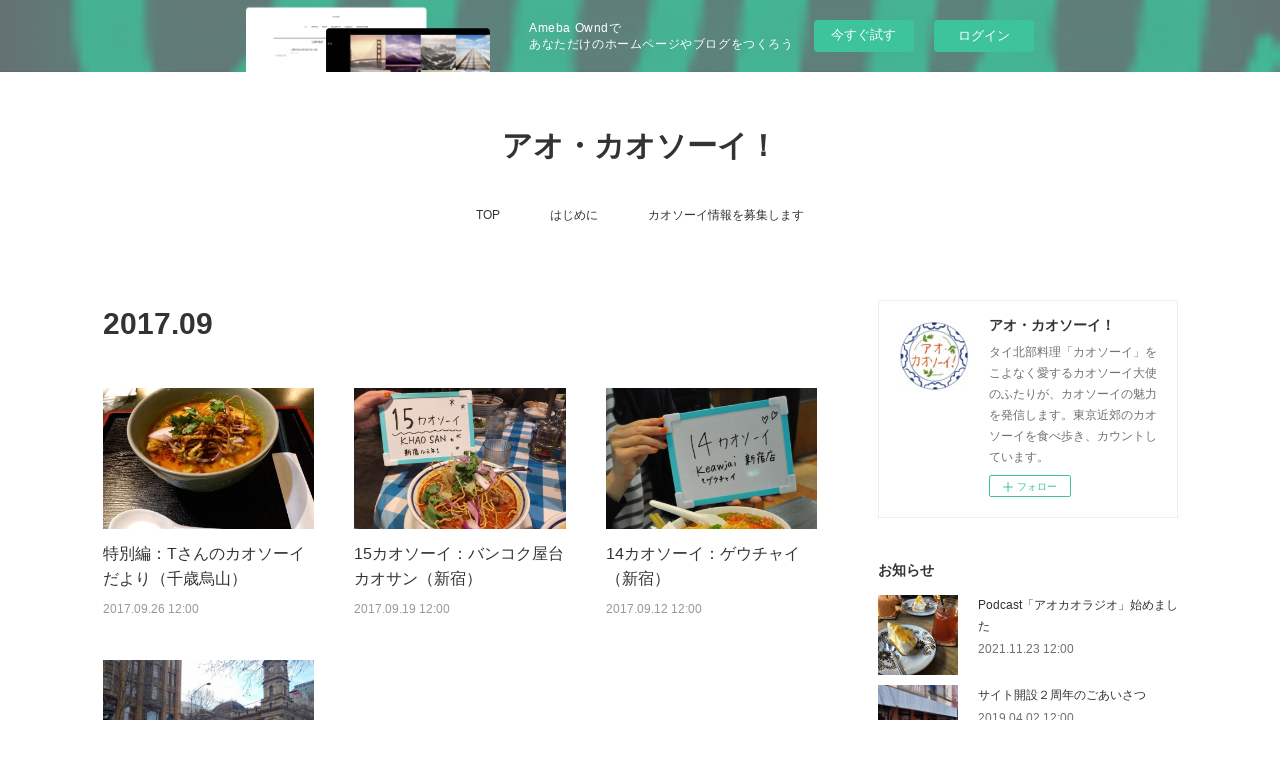

--- FILE ---
content_type: text/html; charset=utf-8
request_url: https://aokhaosoi.theblog.me/posts/archives/2017/09
body_size: 16388
content:
<!doctype html>

            <html lang="ja" data-reactroot=""><head><meta charSet="UTF-8"/><meta http-equiv="X-UA-Compatible" content="IE=edge"/><meta name="viewport" content="width=device-width,user-scalable=no,initial-scale=1.0,minimum-scale=1.0,maximum-scale=1.0"/><title data-react-helmet="true">2017年09月の記事一覧 | アオ・カオソーイ！</title><link data-react-helmet="true" rel="canonical" href="https://aokhaosoi.theblog.me/posts/archives/2017/09"/><meta name="description" content="2017年9月の一覧。特別編：Tさんのカオソーイだより（千歳烏山） - アオ・カオソーイ！エリです。今回は特別編です。以前、私たちの自家製カオソーイを食べてくれた、Ｔさんからのレポートをお届けします。※特別編：自家製カオソーイを作ろう！記事はこちら→　前編　／　後編Ｔさんとカオソーイとの出会いは、なんと、私たちの自家製カオソーイでした。以前から話だけはしていたのですが、せっかく作ったことだし・・・と味見してもらうことにしました。「こちらがカオソーイです」と、おずおずとお披露目をして、ドキドキしながら反応を待った私たち。一言目に「あ、おいしい！」と言うのを聞いて、本当にほっとしました。Ｔさんいわく、たまにラーメン屋さんで見かける、いわゆる「カレーラーメン」を想像していたので、レッドカレーベースのスープがおいしくて驚いたとのこと。私たちの愛するカオソーイの魅力が伝わってよかった・・・ほっと胸をなでおろしました。Ｔさんは、それ以来すっかりハマってしまったようで、カオソーイを食べては報告してくれます。私たちも未開拓の千歳烏山にある「トムヤムクン」に行ってきたとのことで、お話を聞いてみました。＊　＊　＊千歳烏山は、駅の周辺にカフェやバー、八百屋、ドラッグストアなど、生活に欠かせないお店が揃っている便利な街。もちろん飲食店も多いけど、東南アジア料理のお店は少ないんです。そんな中タイ料理屋さんを見つけて、さらにカオソーイがあったので食べてみました。おいしかったのでもちろん完食しましたが・・・かつてない辛さでした！"/><meta property="fb:app_id" content="522776621188656"/><meta property="og:url" content="https://aokhaosoi.theblog.me/posts/archives/2017/09"/><meta property="og:type" content="website"/><meta property="og:title" content="2017年9月の記事"/><meta property="og:description" content="2017年9月の一覧。特別編：Tさんのカオソーイだより（千歳烏山） - アオ・カオソーイ！エリです。今回は特別編です。以前、私たちの自家製カオソーイを食べてくれた、Ｔさんからのレポートをお届けします。※特別編：自家製カオソーイを作ろう！記事はこちら→　前編　／　後編Ｔさんとカオソーイとの出会いは、なんと、私たちの自家製カオソーイでした。以前から話だけはしていたのですが、せっかく作ったことだし・・・と味見してもらうことにしました。「こちらがカオソーイです」と、おずおずとお披露目をして、ドキドキしながら反応を待った私たち。一言目に「あ、おいしい！」と言うのを聞いて、本当にほっとしました。Ｔさんいわく、たまにラーメン屋さんで見かける、いわゆる「カレーラーメン」を想像していたので、レッドカレーベースのスープがおいしくて驚いたとのこと。私たちの愛するカオソーイの魅力が伝わってよかった・・・ほっと胸をなでおろしました。Ｔさんは、それ以来すっかりハマってしまったようで、カオソーイを食べては報告してくれます。私たちも未開拓の千歳烏山にある「トムヤムクン」に行ってきたとのことで、お話を聞いてみました。＊　＊　＊千歳烏山は、駅の周辺にカフェやバー、八百屋、ドラッグストアなど、生活に欠かせないお店が揃っている便利な街。もちろん飲食店も多いけど、東南アジア料理のお店は少ないんです。そんな中タイ料理屋さんを見つけて、さらにカオソーイがあったので食べてみました。おいしかったのでもちろん完食しましたが・・・かつてない辛さでした！"/><meta property="og:image" content="https://cdn.amebaowndme.com/madrid-prd/madrid-web/images/sites/276136/a6a39a58d5eb23374e9d9be02e34744e_da34dd4f0ec6c458090be2ff274efb12.jpg"/><meta property="og:site_name" content="アオ・カオソーイ！"/><meta property="og:locale" content="ja_JP"/><meta name="twitter:card" content="summary"/><meta name="twitter:site" content="@amebaownd"/><meta name="twitter:creator" content="@aokhaosoi"/><meta name="twitter:title" content="2017年9月の記事 | アオ・カオソーイ！"/><meta name="twitter:description" content="2017年9月の一覧。特別編：Tさんのカオソーイだより（千歳烏山） - アオ・カオソーイ！エリです。今回は特別編です。以前、私たちの自家製カオソーイを食べてくれた、Ｔさんからのレポートをお届けします。※特別編：自家製カオソーイを作ろう！記事はこちら→　前編　／　後編Ｔさんとカオソーイとの出会いは、なんと、私たちの自家製カオソーイでした。以前から話だけはしていたのですが、せっかく作ったことだし・・・と味見してもらうことにしました。「こちらがカオソーイです」と、おずおずとお披露目をして、ドキドキしながら反応を待った私たち。一言目に「あ、おいしい！」と言うのを聞いて、本当にほっとしました。Ｔさんいわく、たまにラーメン屋さんで見かける、いわゆる「カレーラーメン」を想像していたので、レッドカレーベースのスープがおいしくて驚いたとのこと。私たちの愛するカオソーイの魅力が伝わってよかった・・・ほっと胸をなでおろしました。Ｔさんは、それ以来すっかりハマってしまったようで、カオソーイを食べては報告してくれます。私たちも未開拓の千歳烏山にある「トムヤムクン」に行ってきたとのことで、お話を聞いてみました。＊　＊　＊千歳烏山は、駅の周辺にカフェやバー、八百屋、ドラッグストアなど、生活に欠かせないお店が揃っている便利な街。もちろん飲食店も多いけど、東南アジア料理のお店は少ないんです。そんな中タイ料理屋さんを見つけて、さらにカオソーイがあったので食べてみました。おいしかったのでもちろん完食しましたが・・・かつてない辛さでした！"/><meta name="twitter:image" content="https://cdn.amebaowndme.com/madrid-prd/madrid-web/images/sites/276136/a6a39a58d5eb23374e9d9be02e34744e_da34dd4f0ec6c458090be2ff274efb12.jpg"/><link rel="alternate" type="application/rss+xml" title="アオ・カオソーイ！" href="https://aokhaosoi.theblog.me/rss.xml"/><link rel="alternate" type="application/atom+xml" title="アオ・カオソーイ！" href="https://aokhaosoi.theblog.me/atom.xml"/><link rel="sitemap" type="application/xml" title="Sitemap" href="/sitemap.xml"/><link href="https://static.amebaowndme.com/madrid-frontend/css/user.min-a66be375c.css" rel="stylesheet" type="text/css"/><link href="https://static.amebaowndme.com/madrid-frontend/css/vanilla/index.min-a66be375c.css" rel="stylesheet" type="text/css"/><link rel="icon" href="https://cdn.amebaowndme.com/madrid-prd/madrid-web/images/sites/276136/8d36556e17324e813ebae6e1a2d6f4c0_9d2b3ee1776e61749d2f1a1444914d52.png?width=32&amp;height=32"/><link rel="apple-touch-icon" href="https://cdn.amebaowndme.com/madrid-prd/madrid-web/images/sites/276136/8d36556e17324e813ebae6e1a2d6f4c0_9d2b3ee1776e61749d2f1a1444914d52.png?width=180&amp;height=180"/><style id="site-colors" charSet="UTF-8">.u-nav-clr {
  color: #333333;
}
.u-nav-bdr-clr {
  border-color: #333333;
}
.u-nav-bg-clr {
  background-color: #ffffff;
}
.u-nav-bg-bdr-clr {
  border-color: #ffffff;
}
.u-site-clr {
  color: #333333;
}
.u-base-bg-clr {
  background-color: #ffffff;
}
.u-btn-clr {
  color: #999999;
}
.u-btn-clr:hover,
.u-btn-clr--active {
  color: rgba(153,153,153, 0.7);
}
.u-btn-clr--disabled,
.u-btn-clr:disabled {
  color: rgba(153,153,153, 0.5);
}
.u-btn-bdr-clr {
  border-color: #bbbbbb;
}
.u-btn-bdr-clr:hover,
.u-btn-bdr-clr--active {
  border-color: rgba(187,187,187, 0.7);
}
.u-btn-bdr-clr--disabled,
.u-btn-bdr-clr:disabled {
  border-color: rgba(187,187,187, 0.5);
}
.u-btn-bg-clr {
  background-color: #bbbbbb;
}
.u-btn-bg-clr:hover,
.u-btn-bg-clr--active {
  background-color: rgba(187,187,187, 0.7);
}
.u-btn-bg-clr--disabled,
.u-btn-bg-clr:disabled {
  background-color: rgba(187,187,187, 0.5);
}
.u-txt-clr {
  color: #333333;
}
.u-txt-clr--lv1 {
  color: rgba(51,51,51, 0.7);
}
.u-txt-clr--lv2 {
  color: rgba(51,51,51, 0.5);
}
.u-txt-clr--lv3 {
  color: rgba(51,51,51, 0.3);
}
.u-txt-bg-clr {
  background-color: #eaeaea;
}
.u-lnk-clr,
.u-clr-area a {
  color: #3bb1c2;
}
.u-lnk-clr:visited,
.u-clr-area a:visited {
  color: rgba(59,177,194, 0.7);
}
.u-lnk-clr:hover,
.u-clr-area a:hover {
  color: rgba(59,177,194, 0.5);
}
.u-ttl-blk-clr {
  color: #333333;
}
.u-ttl-blk-bdr-clr {
  border-color: #333333;
}
.u-ttl-blk-bdr-clr--lv1 {
  border-color: #d6d6d6;
}
.u-bdr-clr {
  border-color: #eeeeee;
}
.u-acnt-bdr-clr {
  border-color: #333333;
}
.u-acnt-bg-clr {
  background-color: #333333;
}
body {
  background-color: #ffffff;
}
blockquote {
  color: rgba(51,51,51, 0.7);
  border-left-color: #eeeeee;
};</style><style id="user-css" charSet="UTF-8">;</style><style media="screen and (max-width: 800px)" id="user-sp-css" charSet="UTF-8">;</style><script>
              (function(i,s,o,g,r,a,m){i['GoogleAnalyticsObject']=r;i[r]=i[r]||function(){
              (i[r].q=i[r].q||[]).push(arguments)},i[r].l=1*new Date();a=s.createElement(o),
              m=s.getElementsByTagName(o)[0];a.async=1;a.src=g;m.parentNode.insertBefore(a,m)
              })(window,document,'script','//www.google-analytics.com/analytics.js','ga');
            </script></head><body id="mdrd-a66be375c" class="u-txt-clr u-base-bg-clr theme-vanilla plan-basic  "><noscript><iframe src="//www.googletagmanager.com/ns.html?id=GTM-PXK9MM" height="0" width="0" style="display:none;visibility:hidden"></iframe></noscript><script>
            (function(w,d,s,l,i){w[l]=w[l]||[];w[l].push({'gtm.start':
            new Date().getTime(),event:'gtm.js'});var f=d.getElementsByTagName(s)[0],
            j=d.createElement(s),dl=l!='dataLayer'?'&l='+l:'';j.async=true;j.src=
            '//www.googletagmanager.com/gtm.js?id='+i+dl;f.parentNode.insertBefore(j,f);
            })(window,document, 'script', 'dataLayer', 'GTM-PXK9MM');
            </script><div id="content"><div class="page " data-reactroot=""><div class="page__outer"><div class="page__inner u-base-bg-clr"><aside style="opacity:1 !important;visibility:visible !important;text-indent:0 !important;transform:none !important;display:block !important;position:static !important;padding:0 !important;overflow:visible !important;margin:0 !important"><div class="owndbarHeader  " style="opacity:1 !important;visibility:visible !important;text-indent:0 !important;transform:none !important;display:block !important;position:static !important;padding:0 !important;overflow:visible !important;margin:0 !important"></div></aside><header class="page__header header u-nav-bg-clr u-nav-bdr-clr"><div class="header__inner"><div class="header__site-info site-info"><div class="site-info__logo"><div><img alt=""/></div></div><p class="site-info__name"><a href="/" class="u-site-clr u-font">アオ・カオソーイ！</a></p><p class="site-info__description u-txt-clr u-txt-clr--lv">タイ北部料理「カオソーイ」をこよなく愛するカオソーイ大使のふたりが、カオソーイの魅力を発信します。東京近郊のカオソーイを食べ歩き、カウントしています。</p></div><nav role="navigation" class="header__nav global-nav js-nav-overflow-criterion is-invisible"><ul class="global-nav__list u-nav-bg-clr u-nav-bdr-clr "><li class="global-nav__item u-nav-bdr-clr js-nav-item " data-item-title="TOP" data-item-page-id="927255" data-item-url-path="./"><a target="" class="u-nav-clr u-acnt-bdr-clr" href="/">TOP</a></li><li class="global-nav__item u-nav-bdr-clr js-nav-item " data-item-title="はじめに" data-item-page-id="927339" data-item-url-path="./pages/927339/page_201704011545"><a target="" class="u-nav-clr u-acnt-bdr-clr" href="/pages/927339/page_201704011545">はじめに</a></li><li class="global-nav__item u-nav-bdr-clr js-nav-item " data-item-title="カオソーイ情報を募集します" data-item-page-id="1242991" data-item-url-path="./pages/1242991/page_201709032301"><a target="" class="u-nav-clr u-acnt-bdr-clr" href="/pages/1242991/page_201709032301">カオソーイ情報を募集します</a></li></ul></nav><div class="header__icon header-icon"><span class="header-icon__item u-nav-bdr-clr"></span><span class="header-icon__item u-nav-bdr-clr"></span></div></div></header><div class="page__container page-container"><div class="page-container-inner"><div class="page-container__main"><div class="page__main--outer"><div role="main" class="page__main page__main--archive"><div class="grid grid--l"><div class="col1-1 col1-1--gtr-l column"><div class="block__outer"><div><div class="heading-lv1 u-font u-ttl-blk-bdr-clr"><h1 class="heading-lv1__text u-ttl-blk-clr">2017<!-- -->.<!-- -->09</h1></div></div></div></div></div><div class="grid grid--l"><div class="col1-1 col1-1--gtr-l column"><div class="block__outer"><div class="blog-list blog-list--main blog-list--grid blog-list--recent"><article class="blog-item--index0 blog-list__item blog-item"><div class="blog-item__inner"><div class="blog-item__img"><div><img alt=""/></div></div><div class="blog-item__body blog-body"><div class="blog-item__title blog-title"><h3 class="blog-title__text"><div><a class="u-txt-clr" href="/posts/2883864">特別編：Tさんのカオソーイだより（千歳烏山）</a></div></h3></div><a class="blog-item__date u-bdr-clr" href="/posts/2883864"><time class="u-txt-clr u-txt-clr--lv2" dateTime="2017-09-26T12:00:10Z">2017.09.26 12:00</time></a><div><p class="blog-item__text"><a class="u-txt-clr" href="/posts/2883864">アオ・カオソーイ！エリです。今回は特別編です。以前、私たちの自家製カオソーイを食べてくれた、Ｔさんからのレポートをお届けします。※特別編：自家製カオソーイを作ろう！記事はこちら→　前編　／　後編Ｔさんとカオソーイとの出会いは、なんと、私たちの自家製カオソーイでした。以前から話だけ...</a></p></div></div></div></article><article class="blog-item--index1 blog-list__item blog-item"><div class="blog-item__inner"><div class="blog-item__img"><div><img alt=""/></div></div><div class="blog-item__body blog-body"><div class="blog-item__title blog-title"><h3 class="blog-title__text"><div><a class="u-txt-clr" href="/posts/2366589">15カオソーイ：バンコク屋台カオサン（新宿）</a></div></h3></div><a class="blog-item__date u-bdr-clr" href="/posts/2366589"><time class="u-txt-clr u-txt-clr--lv2" dateTime="2017-09-19T12:00:35Z">2017.09.19 12:00</time></a><div><p class="blog-item__text"><a class="u-txt-clr" href="/posts/2366589">アオ・カオソーイ！（カオソーイください！）今回のお店は、バンコク屋台カオサンです。新宿ルミネ１の地下２階、飲食街「The Kitchen」にあります。駅直結なので、ちょっとカオソーイが食べたくなったときに手軽に行けて、とても便利です。今回は木曜日の夜７時頃に行ったので、会社帰りに...</a></p></div></div></div></article><article class="blog-item--index2 blog-list__item blog-item"><div class="blog-item__inner"><div class="blog-item__img"><div><img alt=""/></div></div><div class="blog-item__body blog-body"><div class="blog-item__title blog-title"><h3 class="blog-title__text"><div><a class="u-txt-clr" href="/posts/2249567">14カオソーイ：ゲウチャイ（新宿）</a></div></h3></div><a class="blog-item__date u-bdr-clr" href="/posts/2249567"><time class="u-txt-clr u-txt-clr--lv2" dateTime="2017-09-12T12:00:39Z">2017.09.12 12:00</time></a><div><p class="blog-item__text"><a class="u-txt-clr" href="/posts/2249567">アオ・カオソーイ！（カオソーイください！）今回のお店は、ゲウチャイ新宿店です。私たちはJR新宿駅から向かいましたが、どの駅から行ってもアクセスの良い場所にあります。お店の入っているビルの１階はファミリーマートです。目印にしてくださいね。入口は靖国通り側です。私たちが入店したのは、...</a></p></div></div></div></article><article class="blog-item--index3 blog-list__item blog-item"><div class="blog-item__inner"><div class="blog-item__img"><div><img alt=""/></div></div><div class="blog-item__body blog-body"><div class="blog-item__title blog-title"><h3 class="blog-title__text"><div><a class="u-txt-clr" href="/posts/2858836">カオソーイ大使のメルボルンだより（第１回）</a></div></h3></div><a class="blog-item__date u-bdr-clr" href="/posts/2858836"><time class="u-txt-clr u-txt-clr--lv2" dateTime="2017-09-05T12:00:45Z">2017.09.05 12:00</time></a><div><p class="blog-item__text"><a class="u-txt-clr" href="/posts/2858836">アオ・カオソーイ！エリです。以前お知らせしていた通り、私は今、オーストラリアのメルボルンにいます。メルボルンは、７年連続「世界一住みやすい都市」に選ばれているんですよ。街は綺麗だし、中心部はトラム（路面電車）が無料で走っているし、歴史的建造物と近代的なビルが共存していて、でもトラ...</a></p></div></div></div></article></div><div><div class="pagination pagination--type02"><ul class="pagination__list"><li class="pagination__item pagination__item--first "><a class="u-txt-clr" href="/posts/archives/2017/09/page/1?type=grid"><span aria-hidden="true" class="icon icon--disclosure-double-l2"></span></a></li><li class="pagination__item pagination__item--prev pagination__item--hide"><a class="u-txt-clr" href="/posts/archives/2017/09/page/-1?type=grid"><span aria-hidden="true" class="icon icon--disclosure-l2"></span></a></li><li class="pagination__item pagination__item--next pagination__item--hide"><a class="u-txt-clr" href="/posts/archives/2017/09/page/1?type=grid"><span aria-hidden="true" class="icon icon--disclosure-r2"></span></a></li><li class="pagination__item pagination__item--last "><a class="u-txt-clr" href="/posts/archives/2017/09/page/undefined?type=grid"><span aria-hidden="true" class="icon icon--disclosure-double-r2"></span></a></li></ul></div></div></div></div></div></div></div></div><aside class="page-container__side page-container__side--east"><div class="complementary-outer complementary-outer--slot11"><div class="complementary complementary--siteFollow complementary--sidebar"><div class="block-type--siteFollow"><div class="site-follow u-bdr-clr"><div class="site-follow__img"><div><img alt=""/></div></div><div class="site-follow__body"><p class="site-follow__title u-txt-clr"><span class="site-follow__title-inner ">アオ・カオソーイ！</span></p><p class="site-follow__text u-txt-clr u-txt-clr--lv1">タイ北部料理「カオソーイ」をこよなく愛するカオソーイ大使のふたりが、カオソーイの魅力を発信します。東京近郊のカオソーイを食べ歩き、カウントしています。</p><div class="site-follow__btn-outer"><button class="site-follow__btn site-follow__btn--yet"><div class="site-follow__btn-text"><span aria-hidden="true" class="site-follow__icon icon icon--plus"></span>フォロー</div></button></div></div></div></div></div><div class="complementary complementary--post complementary--sidebar"><div class="block-type--post"><div class=""><div><h4 class="complementary__heading u-ttl-blk-clr u-font">お知らせ</h4></div><div class="blog-list blog-list--summary blog-list--sidebarm blog-list--recent"></div></div></div></div><div class="complementary complementary--postsCategory complementary--sidebar"><div class="block-type--postsCategory"></div></div><div class="complementary complementary--keywordSearch complementary--sidebar"><div class="block-type--keywordSearch"><div class="block-type--keyword-search"><div class="keyword-search u-bdr-clr"><form action="" name="keywordSearchForm0" novalidate=""><label for="keyword-search-0" aria-hidden="true" class="keyword-search__icon icon icon--search3"></label><input type="search" id="keyword-search-0" placeholder="キーワードを入力" name="keyword" maxLength="100" class="keyword-search__input"/></form></div></div></div></div><div class="pswp" tabindex="-1" role="dialog" aria-hidden="true"><div class="pswp__bg"></div><div class="pswp__scroll-wrap"><div class="pswp__container"><div class="pswp__item"></div><div class="pswp__item"></div><div class="pswp__item"></div></div><div class="pswp__ui pswp__ui--hidden"><div class="pswp__top-bar"><div class="pswp__counter"></div><button class="pswp__button pswp__button--close" title="Close (Esc)"></button><button class="pswp__button pswp__button--share" title="Share"></button><button class="pswp__button pswp__button--fs" title="Toggle fullscreen"></button><button class="pswp__button pswp__button--zoom" title="Zoom in/out"></button><div class="pswp__preloader"><div class="pswp__preloader__icn"><div class="pswp__preloader__cut"><div class="pswp__preloader__donut"></div></div></div></div></div><div class="pswp__share-modal pswp__share-modal--hidden pswp__single-tap"><div class="pswp__share-tooltip"></div></div><div class="pswp__button pswp__button--close pswp__close"><span class="pswp__close__item pswp__close"></span><span class="pswp__close__item pswp__close"></span></div><div class="pswp__bottom-bar"><button class="pswp__button pswp__button--arrow--left js-lightbox-arrow" title="Previous (arrow left)"></button><button class="pswp__button pswp__button--arrow--right js-lightbox-arrow" title="Next (arrow right)"></button></div><div class=""><div class="pswp__caption"><div class="pswp__caption"></div><div class="pswp__caption__link"><a class="js-link"></a></div></div></div></div></div></div></div></aside></div></div><aside style="opacity:1 !important;visibility:visible !important;text-indent:0 !important;transform:none !important;display:block !important;position:static !important;padding:0 !important;overflow:visible !important;margin:0 !important"><div class="owndbar" style="opacity:1 !important;visibility:visible !important;text-indent:0 !important;transform:none !important;display:block !important;position:static !important;padding:0 !important;overflow:visible !important;margin:0 !important"></div></aside><footer role="contentinfo" class="page__footer footer" style="opacity:1 !important;visibility:visible !important;text-indent:0 !important;overflow:visible !important;position:static !important"><div class="footer__inner u-bdr-clr footer--pagetop" style="opacity:1 !important;visibility:visible !important;text-indent:0 !important;overflow:visible !important;display:block !important;transform:none !important"><p class="pagetop"><a href="#" class="pagetop__link u-bdr-clr">Page Top</a></p><div class="footer__item u-bdr-clr" style="opacity:1 !important;visibility:visible !important;text-indent:0 !important;overflow:visible !important;display:block !important;transform:none !important"><p class="footer__copyright u-font"><small class="u-txt-clr u-txt-clr--lv2 u-font" style="color:rgba(51,51,51, 0.5) !important">Copyright © <!-- -->2026<!-- --> <!-- -->アオ・カオソーイ！<!-- -->.</small></p><div class="powered-by"><a href="https://www.amebaownd.com" class="powered-by__link"><span class="powered-by__text">Powered by</span><span class="powered-by__logo">AmebaOwnd</span><span class="powered-by__text">無料でホームページをつくろう</span></a></div></div></div></footer></div></div><div class="toast"></div></div></div><img src="//sy.ameblo.jp/sync/?org=sy.theblog.me" alt="" style="display:none" width="1" height="1"/><script charSet="UTF-8">window.mdrdEnv="prd";</script><script charSet="UTF-8">window.INITIAL_STATE={"authenticate":{"authCheckCompleted":false,"isAuthorized":false},"blogPostReblogs":{},"category":{},"currentSite":{"fetching":false,"status":null,"site":{}},"shopCategory":{},"categories":{},"notifications":{},"page":{},"paginationTitle":{},"postArchives":{},"postComments":{"submitting":false,"postStatus":null},"postDetail":{},"postList":{"postList-limit:12-page:1-siteId:276136-yearMonth:201709":{"fetching":false,"loaded":true,"meta":{"code":200,"pagination":{"total":4,"offset":0,"limit":12,"cursors":{"after":"","before":""}}},"data":[{"id":"2883864","userId":"393424","siteId":"276136","status":"publish","title":"特別編：Tさんのカオソーイだより（千歳烏山）","contents":[{"type":"text","format":"html","value":"\u003Cp\u003Eアオ・カオソーイ！エリです。\u003Cbr\u003E今回は特別編です。以前、私たちの自家製カオソーイを食べてくれた、Ｔさんからのレポートをお届けします。\u003C\u002Fp\u003E\u003Cp\u003E\u003Cbr\u003E\u003C\u002Fp\u003E\u003Cp\u003E※特別編：自家製カオソーイを作ろう！記事はこちら→　\u003Ca href=\"http:\u002F\u002Fwww.aokhaosoi.com\u002Fposts\u002F2505860\" target=\"_blank\" class=\"u-lnk-clr\"\u003E前編\u003C\u002Fa\u003E　／　\u003Ca href=\"http:\u002F\u002Fwww.aokhaosoi.com\u002Fposts\u002F2505967\" target=\"_blank\" class=\"u-lnk-clr\"\u003E後編\u003C\u002Fa\u003E\u003C\u002Fp\u003E\u003Cp\u003E\u003Cbr\u003E\u003C\u002Fp\u003E\u003Cp\u003EＴさんとカオソーイとの出会いは、なんと、私たちの自家製カオソーイでした。以前から話だけはしていたのですが、せっかく作ったことだし・・・と味見してもらうことにしました。「こちらがカオソーイです」と、おずおずとお披露目をして、ドキドキしながら反応を待った私たち。一言目に「あ、おいしい！」と言うのを聞いて、本当にほっとしました。Ｔさんいわく、たまにラーメン屋さんで見かける、いわゆる「カレーラーメン」を想像していたので、レッドカレーベースのスープがおいしくて驚いたとのこと。私たちの愛するカオソーイの魅力が伝わってよかった・・・ほっと胸をなでおろしました。\u003C\u002Fp\u003E\u003Cp\u003E\u003Cbr\u003E\u003C\u002Fp\u003E\u003Cp\u003EＴさんは、それ以来すっかりハマってしまったようで、カオソーイを食べては報告してくれます。私たちも未開拓の千歳烏山にある「トムヤムクン」に行ってきたとのことで、お話を聞いてみました。\u003C\u002Fp\u003E\u003Cp\u003E\u003Cbr\u003E\u003C\u002Fp\u003E\u003Cp\u003E＊　＊　＊\u003C\u002Fp\u003E\u003Cp class=\"\"\u003E\u003Cbr\u003E\u003C\u002Fp\u003E\u003Cp class=\"\"\u003E千歳烏山は、駅の周辺にカフェやバー、八百屋、ドラッグストアなど、生活に欠かせないお店が揃っている便利な街。もちろん飲食店も多いけど、東南アジア料理のお店は少ないんです。そんな中タイ料理屋さんを見つけて、さらにカオソーイがあったので食べてみました。おいしかったのでもちろん完食しましたが・・・かつてない辛さでした！\u003C\u002Fp\u003E\u003Cp class=\"\"\u003E\u003Cbr\u003E\u003C\u002Fp\u003E"},{"type":"image","fit":true,"scale":1,"align":"","url":"https:\u002F\u002Fcdn.amebaowndme.com\u002Fmadrid-prd\u002Fmadrid-web\u002Fimages\u002Fsites\u002F276136\u002Fa6a39a58d5eb23374e9d9be02e34744e_da34dd4f0ec6c458090be2ff274efb12.jpg","link":"","width":1024,"height":768,"target":"_self"},{"type":"text","format":"html","value":"\u003Cp class=\"\"\u003E\u003Cbr\u003E\u003C\u002Fp\u003E\u003Cp class=\"\"\u003E\u003Cbr\u003E\u003C\u002Fp\u003E\u003Cp class=\"\"\u003Eトッピングには玉ねぎ、パクチー、ねぎが見えます。辛いものがそこまで得意でないＴさんにとって、トムヤムクンのカオソーイはどうやら少し辛かったようです。「かつてない辛さ」という言葉には笑ってしまいましたが、辛さはお願いすれば調整できるので、自分好みのカオソーイを楽しんでくださいね！\u003C\u002Fp\u003E\u003Cp class=\"\"\u003E\u003Cbr\u003E\u003C\u002Fp\u003E\u003Cp class=\"\"\u003E\u003Cbr\u003E\u003C\u002Fp\u003E"},{"type":"divider"},{"type":"text","format":"html","value":"\u003Cp class=\"\"\u003E■店舗情報\u003Cbr\u003Eタイ料理カフェ　トムヤムクン\u003Cbr\u003E東京都世田谷区南烏山４−10−３　KSビルB１F\u003Cbr\u003E11:00 - 15:00、17:00 - 23:00　／無休\u003Cbr\u003E京王線　千歳烏山駅より徒歩１分\u003C\u002Fp\u003E"},{"type":"html","source":"\u003Ciframe src=\"https:\u002F\u002Fwww.google.com\u002Fmaps\u002Fembed?pb=!1m18!1m12!1m3!1d3241.3518075059746!2d139.59923976449767!3d35.66833853019728!2m3!1f0!2f0!3f0!3m2!1i1024!2i768!4f13.1!3m3!1m2!1s0x6018f18e56221617%3A0xe3ece312f5f3d8f7!2z44K_44Kk5paZ55CG44OI44Og44Ok44Og44Kv44Oz!5e0!3m2!1sja!2sjp!4v1505821555186\" width=\"400\" height=\"300\" frameborder=\"0\" style=\"border:0\" allowfullscreen\u003E\u003C\u002Fiframe\u003E"},{"type":"quote","provider":"","url":"http:\u002F\u002Ftomyumgoong.net\u002F","json":{"thumbnail":"http:\u002F\u002Ftomyumgoong.sub.jp\u002Fwp-content\u002Fplugins\u002Fall-in-one-seo-pack\u002Fimages\u002Fdefault-user-image.png","provider":"タイ料理カフェ トムヤムクン","url":"http:\u002F\u002Ftomyumgoong.net\u002F","title":"タイ料理カフェ トムヤムクン","description":"千歳烏山のタイ料理カフェ トムヤムクンは、タイ人の一流シェフによるタイレストランです。 ランチ・ディナー・忘年会・新年会など。宴会・パーティーは千歳烏山駅東口徒歩1分のタイ料理レストラン【トム・ヤム・クン】へ！"},"html":""},{"type":"text","format":"html","value":"\u003Cp\u003E※この記事は、2017年５月に取材したものです。\u003C\u002Fp\u003E"}],"urlPath":"","publishedUrl":"https:\u002F\u002Faokhaosoi.theblog.me\u002Fposts\u002F2883864","ogpDescription":"","ogpImageUrl":"","contentFiltered":"","viewCount":0,"commentCount":0,"reblogCount":0,"prevBlogPost":{"id":"0","title":"","summary":"","imageUrl":"","publishedAt":"0001-01-01T00:00:00Z"},"nextBlogPost":{"id":"0","title":"","summary":"","imageUrl":"","publishedAt":"0001-01-01T00:00:00Z"},"rebloggedPost":false,"blogCategories":[{"id":"658137","siteId":"276136","label":"京王・小田急線沿線","publishedCount":4,"createdAt":"2017-06-10T06:47:12Z","updatedAt":"2017-10-10T12:00:27Z"},{"id":"658148","siteId":"276136","label":"特別編","publishedCount":25,"createdAt":"2017-06-10T06:54:49Z","updatedAt":"2018-06-05T12:00:33Z"}],"user":{"id":"393424","nickname":"アオカオソーイ","description":"","official":false,"photoUrl":"https:\u002F\u002Fprofile-api.ameba.jp\u002Fv2\u002Fas\u002Fnf337ad0042c624c461a3fba225ea4cd41bd3339\u002FprofileImage?cat=300","followingCount":1,"createdAt":"2017-03-28T01:22:39Z","updatedAt":"2025-05-12T10:16:22Z"},"updateUser":{"id":"393424","nickname":"アオカオソーイ","description":"","official":false,"photoUrl":"https:\u002F\u002Fprofile-api.ameba.jp\u002Fv2\u002Fas\u002Fnf337ad0042c624c461a3fba225ea4cd41bd3339\u002FprofileImage?cat=300","followingCount":1,"createdAt":"2017-03-28T01:22:39Z","updatedAt":"2025-05-12T10:16:22Z"},"comments":{"pagination":{"total":0,"offset":0,"limit":3,"cursors":{"after":"","before":""}},"data":[]},"publishedAt":"2017-09-26T12:00:10Z","createdAt":"2017-09-01T13:06:59Z","updatedAt":"2017-09-26T12:00:39Z","version":6},{"id":"2366589","userId":"393424","siteId":"276136","status":"publish","title":"15カオソーイ：バンコク屋台カオサン（新宿）","contents":[{"type":"text","format":"html","value":"\u003Cp\u003Eアオ・カオソーイ！（カオソーイください！）\u003C\u002Fp\u003E\u003Cp\u003E\u003Cbr\u003E\u003C\u002Fp\u003E\u003Cp\u003E今回のお店は、バンコク屋台カオサンです。新宿ルミネ１の地下２階、飲食街「The Kitchen」にあります。駅直結なので、ちょっとカオソーイが食べたくなったときに手軽に行けて、とても便利です。今回は木曜日の夜７時頃に行ったので、会社帰りにタイ料理を楽しんでいる人が多い印象でした。タイ語が飛び交い、活気があり、ポップな色使いの店内に心が躍ります。\u003C\u002Fp\u003E\u003Cp class=\"\"\u003E\u003Cbr\u003E\u003C\u002Fp\u003E"},{"type":"image","fit":true,"scale":1,"align":"","url":"https:\u002F\u002Fcdn.amebaowndme.com\u002Fmadrid-prd\u002Fmadrid-web\u002Fimages\u002Fsites\u002F276136\u002Faed655e6bcb2e43feeab37247a3414f0_003b96322069dfeff9bad4721b3498d2.jpg","link":"","width":1024,"height":768,"target":"_self"},{"type":"image","fit":true,"scale":1,"align":"center","url":"https:\u002F\u002Fcdn.amebaowndme.com\u002Fmadrid-prd\u002Fmadrid-web\u002Fimages\u002Fsites\u002F276136\u002F841839837945293f6a04f29d2d20eb61_8d57e221c655b87fbe91f7f4963f3c05.jpg","link":"","width":1024,"height":768,"target":"_self"},{"type":"text","format":"html","value":"\u003Cp class=\"\"\u003E\u003Cbr\u003E\u003C\u002Fp\u003E\u003Cp class=\"\"\u003E\u003Cbr\u003E\u003C\u002Fp\u003E\u003Cp\u003E私たちは、カオソーイ930円を単品で注文しましたが「選べるヌードルセット」も気になりました。選べるヌードル、生春巻き、ミニガパオ（もしくは春雨サラダ）、デザートのタピオカがセットになって1000円ちょっとの、とてもお得なセットです。選べるヌードルはトムヤムヌードル、タイ風汁なしまぜそばなど、種類豊富です。さらに麺の種類は４種類から選べるので、自分好みのセットにすることができます。\u003Cbr\u003E私たちが座っている円卓に続々と案内される女性のお客さんは、みんな、このセットを注文していたようでした。次回行った際には、ぜひ食べたいです！\u003C\u002Fp\u003E\u003Cp\u003E\u003Cbr\u003E\u003C\u002Fp\u003E\u003Cp\u003E※選べるヌードルセットは、選ぶ麺によって値段が異なります。\u003C\u002Fp\u003E\u003Cp\u003E\u003Cbr\u003E\u003C\u002Fp\u003E\u003Cp class=\"\"\u003E\u003Cbr\u003E\u003C\u002Fp\u003E"},{"type":"image","fit":true,"scale":0.75,"align":"","url":"https:\u002F\u002Fcdn.amebaowndme.com\u002Fmadrid-prd\u002Fmadrid-web\u002Fimages\u002Fsites\u002F276136\u002F1043d2e3e5661cf1352a7ebda189d9f2_8f5882f9a84ec0062df32af166d549eb.jpg","link":"","width":510,"height":768,"target":"_self"},{"type":"text","format":"html","value":"\u003Cp\u003E\u003Cbr\u003E\u003C\u002Fp\u003E\u003Cp\u003E\u003Cbr\u003E\u003C\u002Fp\u003E\u003Cp\u003Eお待ちかねのカオソーイは、赤いスープと繊細で上品な盛り付けが特徴。青いギンガムチェックのテーブルクロスによく映えて、写真の撮り甲斐があります。スープは、食べているうちにじわじわと辛くなってくるタイプでした。麺は細麺で、揚げ麺も同じ麺を揚げたもの。ボリュームたっぷり、大満足の食べ応えでした。\u003C\u002Fp\u003E\u003Cp\u003E\u003Cbr\u003E\u003C\u002Fp\u003E\u003Cp\u003Eお弁当も販売しており、お店の外に行列ができるくらい大人気ですが、ひとりでも気軽に入れるお店なので、ぜひ一度足を運んでみてください。\u003C\u002Fp\u003E\u003Cp\u003E\u003Cbr\u003E\u003C\u002Fp\u003E\u003Cp class=\"\"\u003E\u003Cbr\u003E\u003C\u002Fp\u003E"},{"type":"divider"},{"type":"image","fit":true,"scale":0.75,"align":"","url":"https:\u002F\u002Fcdn.amebaowndme.com\u002Fmadrid-prd\u002Fmadrid-web\u002Fimages\u002Fsites\u002F276136\u002F7e1ff185cefb4af17d82285ed6b2b1be_906f4c462859e4fa45f95edf15e7fb1f.jpg","link":"","width":1024,"height":768,"target":"_self"},{"type":"text","format":"html","value":"\u003Cp class=\"\"\u003E■店舗情報\u003Cbr\u003E\u003C\u002Fp\u003E\u003Cp class=\"\"\u003Eバンコク屋台カオサン　新宿店\u003Cbr\u003E東京都新宿区西新宿１－１－５　ルミネ新宿LUMINE１　B２F\u003Cbr\u003E11:00 - 22:00（LO21:40）　／無休\u003Cbr\u003EJR・地下鉄・私鉄各線　新宿駅から駅ビル直結\u003C\u002Fp\u003E\u003Cp class=\"\"\u003E\u003Cbr\u003E\u003C\u002Fp\u003E"},{"type":"html","source":"\u003Ciframe src=\"https:\u002F\u002Fwww.google.com\u002Fmaps\u002Fembed?pb=!1m18!1m12!1m3!1d3240.5055779936897!2d139.69709831480367!3d35.68917433714458!2m3!1f0!2f0!3f0!3m2!1i1024!2i768!4f13.1!3m3!1m2!1s0x60188cd0f9a46d89%3A0x83b9572999cbcca9!2z44OQ44Oz44Kz44Kv5bGL5Y-w44Kr44Kq44K144OzIOODq-ODn-ODjeaWsOWuv-W6lw!5e0!3m2!1sja!2sjp!4v1497448370384\" width=\"400\" height=\"300\" frameborder=\"0\" style=\"border:0\" allowfullscreen\u003E\u003C\u002Fiframe\u003E"},{"type":"text","format":"html","value":"\u003Cp\u003E※この記事は、2017年３月に取材したものです。\u003C\u002Fp\u003E"}],"urlPath":"","publishedUrl":"https:\u002F\u002Faokhaosoi.theblog.me\u002Fposts\u002F2366589","ogpDescription":"","ogpImageUrl":"","contentFiltered":"","viewCount":0,"commentCount":0,"reblogCount":0,"prevBlogPost":{"id":"0","title":"","summary":"","imageUrl":"","publishedAt":"0001-01-01T00:00:00Z"},"nextBlogPost":{"id":"0","title":"","summary":"","imageUrl":"","publishedAt":"0001-01-01T00:00:00Z"},"rebloggedPost":false,"blogCategories":[{"id":"563513","siteId":"276136","label":"カウント","publishedCount":60,"createdAt":"2017-04-04T14:50:38Z","updatedAt":"2018-09-04T12:00:41Z"},{"id":"658140","siteId":"276136","label":"新宿・代々木・大久保","publishedCount":7,"createdAt":"2017-06-10T06:47:48Z","updatedAt":"2018-05-15T12:00:51Z"}],"user":{"id":"393424","nickname":"アオカオソーイ","description":"","official":false,"photoUrl":"https:\u002F\u002Fprofile-api.ameba.jp\u002Fv2\u002Fas\u002Fnf337ad0042c624c461a3fba225ea4cd41bd3339\u002FprofileImage?cat=300","followingCount":1,"createdAt":"2017-03-28T01:22:39Z","updatedAt":"2025-05-12T10:16:22Z"},"updateUser":{"id":"393424","nickname":"アオカオソーイ","description":"","official":false,"photoUrl":"https:\u002F\u002Fprofile-api.ameba.jp\u002Fv2\u002Fas\u002Fnf337ad0042c624c461a3fba225ea4cd41bd3339\u002FprofileImage?cat=300","followingCount":1,"createdAt":"2017-03-28T01:22:39Z","updatedAt":"2025-05-12T10:16:22Z"},"comments":{"pagination":{"total":0,"offset":0,"limit":3,"cursors":{"after":"","before":""}},"data":[]},"publishedAt":"2017-09-19T12:00:35Z","createdAt":"2017-05-10T08:55:36Z","updatedAt":"2017-09-19T12:00:39Z","version":11},{"id":"2249567","userId":"393424","siteId":"276136","status":"publish","title":"14カオソーイ：ゲウチャイ（新宿）","contents":[{"type":"text","format":"html","value":"\u003Cp\u003Eアオ・カオソーイ！（カオソーイください！）\u003C\u002Fp\u003E\u003Cp\u003E\u003Cbr\u003E\u003C\u002Fp\u003E\u003Cp\u003E今回のお店は、ゲウチャイ新宿店です。私たちはJR新宿駅から向かいましたが、どの駅から行ってもアクセスの良い場所にあります。お店の入っているビルの１階はファミリーマートです。目印にしてくださいね。入口は靖国通り側です。\u003Cbr\u003E私たちが入店したのは、平日の午後６時半。店内は広く、大人数での利用にもぴったりです。カオソーイを食べ始める頃には、グループで来ているお客さんで賑わっていました。\u003C\u002Fp\u003E\u003Cp class=\"\"\u003E\u003Cbr\u003E\u003C\u002Fp\u003E"},{"type":"image","fit":true,"scale":0.75,"align":"","url":"https:\u002F\u002Fcdn.amebaowndme.com\u002Fmadrid-prd\u002Fmadrid-web\u002Fimages\u002Fsites\u002F276136\u002Fa57197286acdc536d8e2f9423ffc1fe1_71227fa8182682fb72192b2a3dcad82e.jpg","link":"","width":510,"height":768,"target":"_self"},{"type":"text","format":"html","value":"\u003Cp\u003E\u003Cbr\u003E\u003C\u002Fp\u003E\u003Cp\u003E\u003Cbr\u003E\u003C\u002Fp\u003E\u003Cp\u003Eカオソーイは1100円です。タイアイスティーと迷いつつも、プラス50円でビールが飲めてしまうことに気付き、チャーンビールを一緒に注文しました。タイのビールといえばシンハーが人気かもしれませんが、私たちはチャーンが好きで、いつもこればかり飲んでいます。\u003C\u002Fp\u003E\u003Cp\u003E\u003Cbr\u003E\u003C\u002Fp\u003E\u003Cp class=\"\"\u003E\u003Cbr\u003E\u003C\u002Fp\u003E"},{"type":"image","fit":true,"scale":0.75,"align":"","url":"https:\u002F\u002Fcdn.amebaowndme.com\u002Fmadrid-prd\u002Fmadrid-web\u002Fimages\u002Fsites\u002F276136\u002Fce9a9e817278cce9f83c5bb93648a9b8_f166bd413f6f46bd85ceedb69704707d.jpg","link":"","width":510,"height":768,"target":"_self"},{"type":"image","fit":true,"scale":1,"align":"","url":"https:\u002F\u002Fcdn.amebaowndme.com\u002Fmadrid-prd\u002Fmadrid-web\u002Fimages\u002Fsites\u002F276136\u002Ffb84ec507af08784244eaaea6b418bf5_2e1dcad1625fd4923d2bddb2b4ae2665.jpg","link":"","width":1024,"height":680,"target":"_self"},{"type":"text","format":"html","value":"\u003Cp class=\"\"\u003E\u003Cbr\u003E\u003C\u002Fp\u003E\u003Cp class=\"\"\u003E\u003Cbr\u003E\u003C\u002Fp\u003E\u003Cp class=\"\"\u003E出てきたカオソーイのスープは、赤い！飲んでみると、やっぱり見た目通り、辛い！じんわりというより、ピリッとした辛さが際立ちます。でも、ちゃんとカオソーイのまろやかさとスパイスのバランスが取れていて、美味しいです。\u003C\u002Fp\u003E\u003Cp class=\"\"\u003E\u003Cbr\u003E\u003C\u002Fp\u003E\u003Cp class=\"\"\u003E麺は細い中華麺、揚げ麺も細麺で、スープがよく絡みます。最近は薬味がトッピング済みのカオソーイに出会うことが多かったのですが、ゲウチャイでは薬味三点セットが小皿にのって提供されるところも個人的にはポイントでした。おまけに辛そうなラー油まで！テーブルには、調味料が様々用意されていて、味のカスタマイズが楽しめそうです。この本場感がわくわくします。\u003C\u002Fp\u003E\u003Cp\u003E\u003Cbr\u003E\u003C\u002Fp\u003E\u003Cp\u003Eインスタント麺、チリソースなども販売していて、食事だけでなくエスニック食材の買い物も楽しめます。チェンマイで目にしたパッケージが所狭しと並んで、最後まで楽しいお店でした。\u003C\u002Fp\u003E\u003Cp\u003E\u003Cbr\u003E\u003C\u002Fp\u003E\u003Cp class=\"\"\u003E\u003Cbr\u003E\u003C\u002Fp\u003E"},{"type":"divider"},{"type":"image","fit":true,"scale":0.5,"align":"","url":"https:\u002F\u002Fcdn.amebaowndme.com\u002Fmadrid-prd\u002Fmadrid-web\u002Fimages\u002Fsites\u002F276136\u002F87661353b37f3059bf5ad27912502ed0_2feda0c43f10f6cb4e96a730127e251c.jpg","link":"","width":510,"height":768,"target":"_self"},{"type":"text","format":"html","value":"\u003Cp class=\"\"\u003E■店舗情報\u003Cbr\u003Eゲウチャイ　新宿店\u003Cbr\u003E東京都新宿区新宿３ー21－７　東新ビル２F\u003Cbr\u003E11:00 - 23:00　／無休（年末年始除く）\u003Cbr\u003EJR新宿駅　東口より徒歩３分\u003Cbr\u003E地下鉄各線　新宿三丁目駅より徒歩２分\u003Cbr\u003E西武新宿線　西武新宿駅より徒歩３分\u003C\u002Fp\u003E\u003Cp class=\"\"\u003E\u003Cbr\u003E\u003C\u002Fp\u003E"},{"type":"html","source":"\u003Ciframe src=\"https:\u002F\u002Fwww.google.com\u002Fmaps\u002Fembed?pb=!1m18!1m12!1m3!1d3240.347906965874!2d139.70023331480365!3d35.693055336931685!2m3!1f0!2f0!3f0!3m2!1i1024!2i768!4f13.1!3m3!1m2!1s0x60188ce98aba3b17%3A0x28b830a01819313c!2z44Ky44Km44OB44Oj44KkIOaWsOWuv-W6lw!5e0!3m2!1sja!2sjp!4v1497448331395\" width=\"400\" height=\"300\" frameborder=\"0\" style=\"border:0\" allowfullscreen\u003E\u003C\u002Fiframe\u003E"},{"type":"text","format":"html","value":"\u003Cp\u003E※この記事は、2017年３月に取材したものです。\u003C\u002Fp\u003E"}],"urlPath":"","publishedUrl":"https:\u002F\u002Faokhaosoi.theblog.me\u002Fposts\u002F2249567","ogpDescription":"","ogpImageUrl":"","contentFiltered":"","viewCount":0,"commentCount":0,"reblogCount":0,"prevBlogPost":{"id":"0","title":"","summary":"","imageUrl":"","publishedAt":"0001-01-01T00:00:00Z"},"nextBlogPost":{"id":"0","title":"","summary":"","imageUrl":"","publishedAt":"0001-01-01T00:00:00Z"},"rebloggedPost":false,"blogCategories":[{"id":"563513","siteId":"276136","label":"カウント","publishedCount":60,"createdAt":"2017-04-04T14:50:38Z","updatedAt":"2018-09-04T12:00:41Z"},{"id":"658140","siteId":"276136","label":"新宿・代々木・大久保","publishedCount":7,"createdAt":"2017-06-10T06:47:48Z","updatedAt":"2018-05-15T12:00:51Z"}],"user":{"id":"393424","nickname":"アオカオソーイ","description":"","official":false,"photoUrl":"https:\u002F\u002Fprofile-api.ameba.jp\u002Fv2\u002Fas\u002Fnf337ad0042c624c461a3fba225ea4cd41bd3339\u002FprofileImage?cat=300","followingCount":1,"createdAt":"2017-03-28T01:22:39Z","updatedAt":"2025-05-12T10:16:22Z"},"updateUser":{"id":"393424","nickname":"アオカオソーイ","description":"","official":false,"photoUrl":"https:\u002F\u002Fprofile-api.ameba.jp\u002Fv2\u002Fas\u002Fnf337ad0042c624c461a3fba225ea4cd41bd3339\u002FprofileImage?cat=300","followingCount":1,"createdAt":"2017-03-28T01:22:39Z","updatedAt":"2025-05-12T10:16:22Z"},"comments":{"pagination":{"total":0,"offset":0,"limit":3,"cursors":{"after":"","before":""}},"data":[]},"publishedAt":"2017-09-12T12:00:39Z","createdAt":"2017-04-11T14:59:34Z","updatedAt":"2017-09-12T12:00:40Z","version":7},{"id":"2858836","userId":"393424","siteId":"276136","status":"publish","title":"カオソーイ大使のメルボルンだより（第１回）","contents":[{"type":"text","format":"html","value":"\u003Cp\u003Eアオ・カオソーイ！エリです。\u003C\u002Fp\u003E\u003Cp\u003E\u003Cbr\u003E\u003C\u002Fp\u003E\u003Cp class=\"\"\u003E以前お知らせしていた通り、私は今、オーストラリアのメルボルンにいます。メルボルンは、７年連続「世界一住みやすい都市」に選ばれているんですよ。街は綺麗だし、中心部はトラム（路面電車）が無料で走っているし、歴史的建造物と近代的なビルが共存していて、でもトラムに20分ほど乗って中心部から離れると、自然がたくさん！という、見どころが盛りだくさんなところです。これから、「カオソーイ大使のメルボルンだより」を連載していくので、カオソーイとあわせてお楽しみください。\u003C\u002Fp\u003E\u003Cp class=\"\"\u003E\u003Cbr\u003E\u003C\u002Fp\u003E"},{"type":"image","fit":true,"scale":1,"align":"","url":"https:\u002F\u002Fcdn.amebaowndme.com\u002Fmadrid-prd\u002Fmadrid-web\u002Fimages\u002Fsites\u002F276136\u002Fa0f614f1bda30dd879952b1ac566ce42_a71266af60bef0e74cffb7f037652c7d.jpg","link":"","width":1024,"height":576,"target":"_self"},{"type":"text","format":"html","value":"\u003Cp\u003E\u003Cbr\u003E\u003C\u002Fp\u003E\u003Cp\u003E\u003Cbr\u003E\u003C\u002Fp\u003E\u003Cp\u003Eこちらに来て数週間、ついにカオソーイを食べに行ってきました。街の中心部のスワンストン通りにある「キンカーオ（GHIN KHAO）」です。メルボルンセントラル駅の近くで、トラムストップのロンズデール・ストリートやスワンストン・ストリートもすぐ近くです。店内に入り、ひとりであることを伝えると、タイ出身と思われるはにかみお姉さんがテーブルに案内してくれました。お店は奥に広い作りになっていて、２階席もあります。\u003C\u002Fp\u003E\u003Cp class=\"\"\u003E\u003Cbr\u003E\u003C\u002Fp\u003E\u003Cp class=\"\"\u003E\u003Cbr\u003E\u003C\u002Fp\u003E"},{"type":"image","fit":true,"scale":1,"align":"","url":"https:\u002F\u002Fcdn.amebaowndme.com\u002Fmadrid-prd\u002Fmadrid-web\u002Fimages\u002Fsites\u002F276136\u002Ff225b1203c30aa3935edcc90d9e98438_fa7adf4b2ae8b7ed81979c687398a8c8.jpg","link":"","width":1024,"height":768,"target":"_self"},{"type":"text","format":"html","value":"\u003Cp class=\"\"\u003E\u003Cbr\u003E\u003C\u002Fp\u003E\u003Cp\u003E\u003Cbr\u003E\u003C\u002Fp\u003E\u003Cp\u003Eテーブルの上には、どどーんと大きなメニュー、お水、ナンプラー、スイートチリソースが用意されています。\u003C\u002Fp\u003E\u003Cp class=\"\"\u003E\u003Cbr\u003E\u003C\u002Fp\u003E\u003Cp class=\"\"\u003E\u003Cbr\u003E\u003C\u002Fp\u003E"},{"type":"image","fit":true,"scale":1,"align":"","url":"https:\u002F\u002Fcdn.amebaowndme.com\u002Fmadrid-prd\u002Fmadrid-web\u002Fimages\u002Fsites\u002F276136\u002F356b40a2d23120f0a82af4fa30a58910_37388391e9f3aadb691eef04b4c2fae2.jpg","link":"","width":1024,"height":768,"target":"_self"},{"type":"text","format":"html","value":"\u003Cp class=\"\"\u003E\u003Cbr\u003E\u003C\u002Fp\u003E\u003Cp class=\"\"\u003E\u003Cbr\u003E\u003C\u002Fp\u003E\u003Cp\u003Eカオソーイがあるのは事前に調べてきましたが、この目で確認するまでは気が抜けません。メニューの種類が多く、探すのに少し苦労しながらページをめくると、あったー！メルボルンでの第一カオソーイ発見です！\u003C\u002Fp\u003E\u003Cp\u003E\u003Cbr\u003E\u003C\u002Fp\u003E\u003Cp class=\"\"\u003E\u003Cbr\u003E\u003C\u002Fp\u003E"},{"type":"image","fit":true,"scale":1,"align":"","url":"https:\u002F\u002Fcdn.amebaowndme.com\u002Fmadrid-prd\u002Fmadrid-web\u002Fimages\u002Fsites\u002F276136\u002F9b1078139dd4434a92b534d5e28f3ffb_20ec8818af27e98b35744ffd3fff5f8f.jpg","link":"","width":1024,"height":768,"target":"_self"},{"type":"text","format":"html","value":"\u003Cp class=\"\"\u003E\u003Ci\u003EChaing Mai Noodle（Khao Soi）\u003Cbr\u003EEgg noodle and sliced chicken served in a mild curry soup with coconut cream. Add lime juice to bring out the aromatic Thai flavours\u003C\u002Fi\u003E\u003C\u002Fp\u003E\u003Cp class=\"\"\u003E\u003Cbr\u003E\u003C\u002Fp\u003E\u003Cp class=\"\"\u003Eほうほう、スライスのチキンなのか。ライムをしぼるとアロマティックなタイフレーバーが広がるのか・・・と期待を膨らませていると、ついにお待ちかねのカオソーイが登場しました。\u003C\u002Fp\u003E\u003Cp\u003E\u003Cbr\u003E\u003C\u002Fp\u003E\u003Cp class=\"\"\u003E\u003Cbr\u003E\u003C\u002Fp\u003E"},{"type":"image","fit":true,"scale":1,"align":"","url":"https:\u002F\u002Fcdn.amebaowndme.com\u002Fmadrid-prd\u002Fmadrid-web\u002Fimages\u002Fsites\u002F276136\u002Fb9e6de326a6fc249af8d69a14c3bdfcd_b06ee5f9bd0338e49433aae36adef310.jpg","link":"","width":1024,"height":768,"target":"_self"},{"type":"text","format":"html","value":"\u003Cp\u003E\u003Cbr\u003E\u003C\u002Fp\u003E\u003Cp\u003E\u003Cbr\u003E\u003C\u002Fp\u003E\u003Cp\u003Eまず驚いたのは、ゆで卵がのっていたこと！私にとっては初めての出会いでした。他のトッピングは、ベーシックな紫玉ねぎ、ねぎ、レモンでした。私の愛する高菜がなかったのと、「ライムをしぼると」ってメニューに書いてあるのにレモン！というつっこみはさておき、食べてみます。\u003C\u002Fp\u003E\u003Cp\u003E\u003Cbr\u003E\u003C\u002Fp\u003E\u003Cp class=\"\"\u003Eスープの味の第一印象は「辛い！」でも、レッドカレーベースのスープをよく混ぜると、甘いココナッツミルクがほどよく中和してくれて、食べやすくなりました。かなりの細麺ですがボリュームたっぷりで、チェンマイのカオソーイより日本で食べるカオソーイに近い感じ。久しぶりのタイ料理の味がうれしくて、ぺろりと平らげてしまいました。\u003C\u002Fp\u003E\u003Cp class=\"\"\u003E\u003Cbr\u003E\u003C\u002Fp\u003E\u003Cp class=\"\"\u003E\u003Cbr\u003E\u003C\u002Fp\u003E"},{"type":"image","fit":true,"scale":1,"align":"","url":"https:\u002F\u002Fcdn.amebaowndme.com\u002Fmadrid-prd\u002Fmadrid-web\u002Fimages\u002Fsites\u002F276136\u002F96c07b7823ef9212365886e400e71c69_93548621b840354689fb30ae7d9ef5a4.jpg","link":"","width":1024,"height":768,"target":"_self"},{"type":"text","format":"html","value":"\u003Cp\u003E\u003Cbr\u003E\u003C\u002Fp\u003E\u003Cp\u003E\u003Cbr\u003E\u003C\u002Fp\u003E\u003Cp\u003E一緒にカオソーイを食べに行ってくれるという仲間も見つかったので、メルボルンでも引き続き、カオソーイ探しの旅を続けていきます。フェイスブックやインスタグラムでもレポートしていきますので、そちらもよろしくお願いします！\u003C\u002Fp\u003E\u003Cp\u003E\u003Cbr\u003E\u003C\u002Fp\u003E\u003Cp\u003E\u003Cbr\u003E\u003C\u002Fp\u003E\u003Cp class=\"\"\u003E■今回のオーダー\u003Cbr\u003Eカオソーイ　A$11.9（約1100円、オーストラリアでの食事にしては安い）\u003C\u002Fp\u003E\u003Cp\u003E\u003Cbr\u003E\u003C\u002Fp\u003E\u003Cp class=\"\"\u003E\u003Cbr\u003E\u003C\u002Fp\u003E"},{"type":"divider"},{"type":"image","fit":true,"scale":0.75,"align":"","url":"https:\u002F\u002Fcdn.amebaowndme.com\u002Fmadrid-prd\u002Fmadrid-web\u002Fimages\u002Fsites\u002F276136\u002Fa1cfb172ef61a36e5555829a5aa06d29_75ee6dd8412d8671ece0bbafc02c2139.jpg","link":"","width":1024,"height":768,"target":"_self"},{"type":"text","format":"html","value":"\u003Cp class=\"\"\u003E■店舗情報\u003Cbr\u003EGHIN KHAO\u003Cbr\u003E242 Swanston St Melbourne VIC 3000\u003Cbr\u003E10:30 - 22:00（金は-23:00）　／無休\u003Cbr\u003Eメルボルンセントラル駅から徒歩５分\u003Cbr\u003Eトラムストップ　Lonsdale St\u002FSwanston Stから徒歩５分\u003Cbr\u003E※State library of Victoriaの近く\u003C\u002Fp\u003E"},{"type":"html","source":"\u003Ciframe src=\"https:\u002F\u002Fwww.google.com\u002Fmaps\u002Fembed?pb=!1m18!1m12!1m3!1d3152.053835318777!2d144.96303331457878!3d-37.81220797975262!2m3!1f0!2f0!3f0!3m2!1i1024!2i768!4f13.1!3m3!1m2!1s0x6ad642ca3ffd46dd%3A0x176f3d930529ba9!2sGhin+Khao+Thai+Food!5e0!3m2!1sja!2sjp!4v1504007963747\" width=\"400\" height=\"300\" frameborder=\"0\" style=\"border:0\" allowfullscreen\u003E\u003C\u002Fiframe\u003E"},{"type":"quote","provider":"","url":"http:\u002F\u002Fwww.ghinkhao.com.au\u002F","json":{"thumbnail":"http:\u002F\u002Fwww.ghinkhao.com.au\u002Fwp-content\u002Fuploads\u002F2016\u002F06\u002Fghin-khao-logo.png","provider":"Ghin Khao","url":"http:\u002F\u002Fwww.ghinkhao.com.au\u002F","title":"Best Thai Restaurant in Melbourne CBD | Ghin Khao","description":"Thai flavours perfectly balanced with sour, sweet salty & spice. Ghin Khao Thai Food restaurant in Swanston St, Melbourne CBD."},"html":""},{"type":"text","format":"html","value":"\u003Cp class=\"\"\u003E※この記事の内容およびレートは、2017年８月時点のものです。\u003Cbr\u003E\u003C\u002Fp\u003E"}],"urlPath":"","publishedUrl":"https:\u002F\u002Faokhaosoi.theblog.me\u002Fposts\u002F2858836","ogpDescription":"","ogpImageUrl":"","contentFiltered":"","viewCount":0,"commentCount":0,"reblogCount":0,"prevBlogPost":{"id":"0","title":"","summary":"","imageUrl":"","publishedAt":"0001-01-01T00:00:00Z"},"nextBlogPost":{"id":"0","title":"","summary":"","imageUrl":"","publishedAt":"0001-01-01T00:00:00Z"},"rebloggedPost":false,"blogCategories":[{"id":"775281","siteId":"276136","label":"連載","publishedCount":22,"createdAt":"2017-08-27T06:23:08Z","updatedAt":"2018-06-17T00:00:55Z"}],"user":{"id":"393424","nickname":"アオカオソーイ","description":"","official":false,"photoUrl":"https:\u002F\u002Fprofile-api.ameba.jp\u002Fv2\u002Fas\u002Fnf337ad0042c624c461a3fba225ea4cd41bd3339\u002FprofileImage?cat=300","followingCount":1,"createdAt":"2017-03-28T01:22:39Z","updatedAt":"2025-05-12T10:16:22Z"},"updateUser":{"id":"393424","nickname":"アオカオソーイ","description":"","official":false,"photoUrl":"https:\u002F\u002Fprofile-api.ameba.jp\u002Fv2\u002Fas\u002Fnf337ad0042c624c461a3fba225ea4cd41bd3339\u002FprofileImage?cat=300","followingCount":1,"createdAt":"2017-03-28T01:22:39Z","updatedAt":"2025-05-12T10:16:22Z"},"comments":{"pagination":{"total":0,"offset":0,"limit":3,"cursors":{"after":"","before":""}},"data":[]},"publishedAt":"2017-09-05T12:00:45Z","createdAt":"2017-08-27T06:24:09Z","updatedAt":"2017-10-03T13:34:47Z","version":7}]}},"shopList":{},"shopItemDetail":{},"pureAd":{},"keywordSearch":{},"proxyFrame":{"loaded":false},"relatedPostList":{},"route":{"route":{"path":"\u002Fposts\u002Farchives\u002F:yyyy\u002F:mm","component":function ArchivePage() {
      _classCallCheck(this, ArchivePage);

      return _possibleConstructorReturn(this, (ArchivePage.__proto__ || Object.getPrototypeOf(ArchivePage)).apply(this, arguments));
    },"route":{"id":"0","type":"blog_post_archive","idForType":"0","title":"","urlPath":"\u002Fposts\u002Farchives\u002F:yyyy\u002F:mm","isHomePage":false}},"params":{"yyyy":"2017","mm":"09"},"location":{"pathname":"\u002Fposts\u002Farchives\u002F2017\u002F09","search":"","hash":"","action":"POP","key":"qxggyd","query":{}}},"siteConfig":{"tagline":"タイ北部料理「カオソーイ」をこよなく愛するカオソーイ大使のふたりが、カオソーイの魅力を発信します。東京近郊のカオソーイを食べ歩き、カウントしています。","title":"アオ・カオソーイ！","copyright":"","iconUrl":"https:\u002F\u002Fcdn.amebaowndme.com\u002Fmadrid-prd\u002Fmadrid-web\u002Fimages\u002Fsites\u002F276136\u002F7ca42633eed6398b4d2b16aefbf40477_2245e591e60104fd8331f8a7ff4871a2.jpg","logoUrl":"","coverImageUrl":"https:\u002F\u002Fcdn.amebaowndme.com\u002Fmadrid-prd\u002Fmadrid-web\u002Fimages\u002Fsites\u002F276136\u002F0f7a8d36a82255cf94731e956f3df04f_f7f9a7f0fc0f764dc86c09176a4c8d30.jpg","homePageId":"927255","siteId":"276136","siteCategoryIds":[337],"themeId":"16","theme":"vanilla","shopId":"","openedShop":false,"shop":{"law":{"userType":"","corporateName":"","firstName":"","lastName":"","zipCode":"","prefecture":"","address":"","telNo":"","aboutContact":"","aboutPrice":"","aboutPay":"","aboutService":"","aboutReturn":""},"privacyPolicy":{"operator":"","contact":"","collectAndUse":"","restrictionToThirdParties":"","supervision":"","disclosure":"","cookie":""}},"user":{"id":"393424","nickname":"アオカオソーイ","photoUrl":"","createdAt":"2017-03-28T01:22:39Z","updatedAt":"2025-05-12T10:16:22Z"},"commentApproval":"accept","plan":{"id":"1","name":"Free","ownd_header":false,"powered_by":false,"pure_ads":false},"verifiedType":"general","navigations":[{"title":"TOP","urlPath":".\u002F","target":"_self","pageId":"927255"},{"title":"はじめに","urlPath":".\u002Fpages\u002F927339\u002Fpage_201704011545","target":"_self","pageId":"927339"},{"title":"カオソーイ情報を募集します","urlPath":".\u002Fpages\u002F1242991\u002Fpage_201709032301","target":"_self","pageId":"1242991"}],"routings":[{"id":"0","type":"blog","idForType":"0","title":"","urlPath":"\u002Fposts\u002Fpage\u002F:page_num","isHomePage":false},{"id":"0","type":"blog_post_archive","idForType":"0","title":"","urlPath":"\u002Fposts\u002Farchives\u002F:yyyy\u002F:mm","isHomePage":false},{"id":"0","type":"blog_post_archive","idForType":"0","title":"","urlPath":"\u002Fposts\u002Farchives\u002F:yyyy\u002F:mm\u002Fpage\u002F:page_num","isHomePage":false},{"id":"0","type":"blog_post_category","idForType":"0","title":"","urlPath":"\u002Fposts\u002Fcategories\u002F:category_id","isHomePage":false},{"id":"0","type":"blog_post_category","idForType":"0","title":"","urlPath":"\u002Fposts\u002Fcategories\u002F:category_id\u002Fpage\u002F:page_num","isHomePage":false},{"id":"0","type":"author","idForType":"0","title":"","urlPath":"\u002Fauthors\u002F:user_id","isHomePage":false},{"id":"0","type":"author","idForType":"0","title":"","urlPath":"\u002Fauthors\u002F:user_id\u002Fpage\u002F:page_num","isHomePage":false},{"id":"0","type":"blog_post_category","idForType":"0","title":"","urlPath":"\u002Fposts\u002Fcategory\u002F:category_id","isHomePage":false},{"id":"0","type":"blog_post_category","idForType":"0","title":"","urlPath":"\u002Fposts\u002Fcategory\u002F:category_id\u002Fpage\u002F:page_num","isHomePage":false},{"id":"0","type":"blog_post_detail","idForType":"0","title":"","urlPath":"\u002Fposts\u002F:blog_post_id","isHomePage":false},{"id":"0","type":"keywordSearch","idForType":"0","title":"","urlPath":"\u002Fsearch\u002Fq\u002F:query","isHomePage":false},{"id":"0","type":"keywordSearch","idForType":"0","title":"","urlPath":"\u002Fsearch\u002Fq\u002F:query\u002Fpage\u002F:page_num","isHomePage":false},{"id":"1242991","type":"static","idForType":"0","title":"カオソーイ情報を募集します","urlPath":"\u002Fpages\u002F1242991\u002F","isHomePage":false},{"id":"1242991","type":"static","idForType":"0","title":"カオソーイ情報を募集します","urlPath":"\u002Fpages\u002F1242991\u002F:url_path","isHomePage":false},{"id":"927339","type":"static","idForType":"0","title":"はじめに","urlPath":"\u002Fpages\u002F927339\u002F","isHomePage":false},{"id":"927339","type":"static","idForType":"0","title":"はじめに","urlPath":"\u002Fpages\u002F927339\u002F:url_path","isHomePage":false},{"id":"927255","type":"blog","idForType":"0","title":"TOP","urlPath":"\u002Fpages\u002F927255\u002F","isHomePage":true},{"id":"927255","type":"blog","idForType":"0","title":"TOP","urlPath":"\u002Fpages\u002F927255\u002F:url_path","isHomePage":true},{"id":"927254","type":"blog","idForType":"0","title":"PICK UP","urlPath":"\u002Fpages\u002F927254\u002F","isHomePage":false},{"id":"927254","type":"blog","idForType":"0","title":"PICK UP","urlPath":"\u002Fpages\u002F927254\u002F:url_path","isHomePage":false},{"id":"927253","type":"static","idForType":"0","title":"お問い合わせ","urlPath":"\u002Fpages\u002F927253\u002F","isHomePage":false},{"id":"927253","type":"static","idForType":"0","title":"お問い合わせ","urlPath":"\u002Fpages\u002F927253\u002F:url_path","isHomePage":false},{"id":"927255","type":"blog","idForType":"0","title":"TOP","urlPath":"\u002F","isHomePage":true}],"siteColors":{"navigationBackground":"#ffffff","navigationText":"#333333","siteTitleText":"#333333","background":"#ffffff","buttonBackground":"#bbbbbb","buttonText":"#999999","text":"#333333","link":"#3bb1c2","titleBlock":"#333333","border":"#eeeeee","accent":"#333333"},"wovnioAttribute":"","useAuthorBlock":false,"twitterHashtags":"アオカオソーイ,カオソーイ","createdAt":"2017-04-01T06:15:55Z","seoTitle":"アオ・カオソーイ！","isPreview":false,"siteCategory":[{"id":"337","label":"メディア"}],"previewPost":null,"previewShopItem":null,"hasAmebaIdConnection":false,"serverTime":"2026-01-30T16:31:57Z","complementaries":{"2":{"contents":{"layout":{"rows":[{"columns":[{"blocks":[{"type":"shareButton","design":"filled","providers":["facebook","twitter","nanagogo","line"]},{"type":"siteFollow","description":""},{"type":"relatedPosts","layoutType":"listl","showHeading":true,"heading":"関連記事","limit":3},{"type":"postPrevNext","showImage":true}]}]}]}},"created_at":"2017-04-01T06:15:55Z","updated_at":"2017-04-01T06:15:55Z"},"11":{"contents":{"layout":{"rows":[{"columns":[{"blocks":[{"type":"siteFollow","description":""},{"type":"post","mode":"summary","title":"お知らせ","buttonTitle":"もっと見る","limit":5,"layoutType":"sidebarm","categoryIds":"561907","showTitle":true,"showButton":true,"sortType":"recent"},{"type":"postsCategory","heading":"カテゴリ","showHeading":true,"showCount":true,"design":"tagcloud"},{"type":"keywordSearch","heading":"","showHeading":false}]}]}]}},"created_at":"2017-04-01T06:15:55Z","updated_at":"2017-06-11T01:43:44Z"}},"siteColorsCss":".u-nav-clr {\n  color: #333333;\n}\n.u-nav-bdr-clr {\n  border-color: #333333;\n}\n.u-nav-bg-clr {\n  background-color: #ffffff;\n}\n.u-nav-bg-bdr-clr {\n  border-color: #ffffff;\n}\n.u-site-clr {\n  color: #333333;\n}\n.u-base-bg-clr {\n  background-color: #ffffff;\n}\n.u-btn-clr {\n  color: #999999;\n}\n.u-btn-clr:hover,\n.u-btn-clr--active {\n  color: rgba(153,153,153, 0.7);\n}\n.u-btn-clr--disabled,\n.u-btn-clr:disabled {\n  color: rgba(153,153,153, 0.5);\n}\n.u-btn-bdr-clr {\n  border-color: #bbbbbb;\n}\n.u-btn-bdr-clr:hover,\n.u-btn-bdr-clr--active {\n  border-color: rgba(187,187,187, 0.7);\n}\n.u-btn-bdr-clr--disabled,\n.u-btn-bdr-clr:disabled {\n  border-color: rgba(187,187,187, 0.5);\n}\n.u-btn-bg-clr {\n  background-color: #bbbbbb;\n}\n.u-btn-bg-clr:hover,\n.u-btn-bg-clr--active {\n  background-color: rgba(187,187,187, 0.7);\n}\n.u-btn-bg-clr--disabled,\n.u-btn-bg-clr:disabled {\n  background-color: rgba(187,187,187, 0.5);\n}\n.u-txt-clr {\n  color: #333333;\n}\n.u-txt-clr--lv1 {\n  color: rgba(51,51,51, 0.7);\n}\n.u-txt-clr--lv2 {\n  color: rgba(51,51,51, 0.5);\n}\n.u-txt-clr--lv3 {\n  color: rgba(51,51,51, 0.3);\n}\n.u-txt-bg-clr {\n  background-color: #eaeaea;\n}\n.u-lnk-clr,\n.u-clr-area a {\n  color: #3bb1c2;\n}\n.u-lnk-clr:visited,\n.u-clr-area a:visited {\n  color: rgba(59,177,194, 0.7);\n}\n.u-lnk-clr:hover,\n.u-clr-area a:hover {\n  color: rgba(59,177,194, 0.5);\n}\n.u-ttl-blk-clr {\n  color: #333333;\n}\n.u-ttl-blk-bdr-clr {\n  border-color: #333333;\n}\n.u-ttl-blk-bdr-clr--lv1 {\n  border-color: #d6d6d6;\n}\n.u-bdr-clr {\n  border-color: #eeeeee;\n}\n.u-acnt-bdr-clr {\n  border-color: #333333;\n}\n.u-acnt-bg-clr {\n  background-color: #333333;\n}\nbody {\n  background-color: #ffffff;\n}\nblockquote {\n  color: rgba(51,51,51, 0.7);\n  border-left-color: #eeeeee;\n}","siteFont":{"id":"3","name":"Helvetica"},"siteCss":"","siteSpCss":"","meta":{"Title":"2017年9月の記事 | アオ・カオソーイ！","Description":"2017年9月の一覧。特別編：Tさんのカオソーイだより（千歳烏山） - アオ・カオソーイ！エリです。今回は特別編です。以前、私たちの自家製カオソーイを食べてくれた、Ｔさんからのレポートをお届けします。※特別編：自家製カオソーイを作ろう！記事はこちら→　前編　／　後編Ｔさんとカオソーイとの出会いは、なんと、私たちの自家製カオソーイでした。以前から話だけはしていたのですが、せっかく作ったことだし・・・と味見してもらうことにしました。「こちらがカオソーイです」と、おずおずとお披露目をして、ドキドキしながら反応を待った私たち。一言目に「あ、おいしい！」と言うのを聞いて、本当にほっとしました。Ｔさんいわく、たまにラーメン屋さんで見かける、いわゆる「カレーラーメン」を想像していたので、レッドカレーベースのスープがおいしくて驚いたとのこと。私たちの愛するカオソーイの魅力が伝わってよかった・・・ほっと胸をなでおろしました。Ｔさんは、それ以来すっかりハマってしまったようで、カオソーイを食べては報告してくれます。私たちも未開拓の千歳烏山にある「トムヤムクン」に行ってきたとのことで、お話を聞いてみました。＊　＊　＊千歳烏山は、駅の周辺にカフェやバー、八百屋、ドラッグストアなど、生活に欠かせないお店が揃っている便利な街。もちろん飲食店も多いけど、東南アジア料理のお店は少ないんです。そんな中タイ料理屋さんを見つけて、さらにカオソーイがあったので食べてみました。おいしかったのでもちろん完食しましたが・・・かつてない辛さでした！","Keywords":"","Noindex":false,"Nofollow":false,"CanonicalUrl":"https:\u002F\u002Faokhaosoi.theblog.me\u002Fposts\u002Farchives\u002F2017\u002F09","AmpHtml":"","DisabledFragment":false,"OgMeta":{"Type":"website","Title":"2017年9月の記事","Description":"2017年9月の一覧。特別編：Tさんのカオソーイだより（千歳烏山） - アオ・カオソーイ！エリです。今回は特別編です。以前、私たちの自家製カオソーイを食べてくれた、Ｔさんからのレポートをお届けします。※特別編：自家製カオソーイを作ろう！記事はこちら→　前編　／　後編Ｔさんとカオソーイとの出会いは、なんと、私たちの自家製カオソーイでした。以前から話だけはしていたのですが、せっかく作ったことだし・・・と味見してもらうことにしました。「こちらがカオソーイです」と、おずおずとお披露目をして、ドキドキしながら反応を待った私たち。一言目に「あ、おいしい！」と言うのを聞いて、本当にほっとしました。Ｔさんいわく、たまにラーメン屋さんで見かける、いわゆる「カレーラーメン」を想像していたので、レッドカレーベースのスープがおいしくて驚いたとのこと。私たちの愛するカオソーイの魅力が伝わってよかった・・・ほっと胸をなでおろしました。Ｔさんは、それ以来すっかりハマってしまったようで、カオソーイを食べては報告してくれます。私たちも未開拓の千歳烏山にある「トムヤムクン」に行ってきたとのことで、お話を聞いてみました。＊　＊　＊千歳烏山は、駅の周辺にカフェやバー、八百屋、ドラッグストアなど、生活に欠かせないお店が揃っている便利な街。もちろん飲食店も多いけど、東南アジア料理のお店は少ないんです。そんな中タイ料理屋さんを見つけて、さらにカオソーイがあったので食べてみました。おいしかったのでもちろん完食しましたが・・・かつてない辛さでした！","Image":"https:\u002F\u002Fcdn.amebaowndme.com\u002Fmadrid-prd\u002Fmadrid-web\u002Fimages\u002Fsites\u002F276136\u002Fa6a39a58d5eb23374e9d9be02e34744e_da34dd4f0ec6c458090be2ff274efb12.jpg","SiteName":"アオ・カオソーイ！","Locale":"ja_JP"},"DeepLinkMeta":{"Ios":{"Url":"","AppStoreId":"","AppName":""},"Android":{"Url":"","AppName":"","Package":""},"WebUrl":""},"TwitterCard":{"Type":"summary","Site":"@amebaownd","Creator":"@aokhaosoi","Title":"2017年9月の記事 | アオ・カオソーイ！","Description":"2017年9月の一覧。特別編：Tさんのカオソーイだより（千歳烏山） - アオ・カオソーイ！エリです。今回は特別編です。以前、私たちの自家製カオソーイを食べてくれた、Ｔさんからのレポートをお届けします。※特別編：自家製カオソーイを作ろう！記事はこちら→　前編　／　後編Ｔさんとカオソーイとの出会いは、なんと、私たちの自家製カオソーイでした。以前から話だけはしていたのですが、せっかく作ったことだし・・・と味見してもらうことにしました。「こちらがカオソーイです」と、おずおずとお披露目をして、ドキドキしながら反応を待った私たち。一言目に「あ、おいしい！」と言うのを聞いて、本当にほっとしました。Ｔさんいわく、たまにラーメン屋さんで見かける、いわゆる「カレーラーメン」を想像していたので、レッドカレーベースのスープがおいしくて驚いたとのこと。私たちの愛するカオソーイの魅力が伝わってよかった・・・ほっと胸をなでおろしました。Ｔさんは、それ以来すっかりハマってしまったようで、カオソーイを食べては報告してくれます。私たちも未開拓の千歳烏山にある「トムヤムクン」に行ってきたとのことで、お話を聞いてみました。＊　＊　＊千歳烏山は、駅の周辺にカフェやバー、八百屋、ドラッグストアなど、生活に欠かせないお店が揃っている便利な街。もちろん飲食店も多いけど、東南アジア料理のお店は少ないんです。そんな中タイ料理屋さんを見つけて、さらにカオソーイがあったので食べてみました。おいしかったのでもちろん完食しましたが・・・かつてない辛さでした！","Image":"https:\u002F\u002Fcdn.amebaowndme.com\u002Fmadrid-prd\u002Fmadrid-web\u002Fimages\u002Fsites\u002F276136\u002Fa6a39a58d5eb23374e9d9be02e34744e_da34dd4f0ec6c458090be2ff274efb12.jpg"},"TwitterAppCard":{"CountryCode":"","IPhoneAppId":"","AndroidAppPackageName":"","CustomUrl":""},"SiteName":"アオ・カオソーイ！","ImageUrl":"https:\u002F\u002Fcdn.amebaowndme.com\u002Fmadrid-prd\u002Fmadrid-web\u002Fimages\u002Fsites\u002F276136\u002Fa6a39a58d5eb23374e9d9be02e34744e_da34dd4f0ec6c458090be2ff274efb12.jpg","FacebookAppId":"522776621188656","InstantArticleId":"","FaviconUrl":"https:\u002F\u002Fcdn.amebaowndme.com\u002Fmadrid-prd\u002Fmadrid-web\u002Fimages\u002Fsites\u002F276136\u002F8d36556e17324e813ebae6e1a2d6f4c0_9d2b3ee1776e61749d2f1a1444914d52.png?width=32&height=32","AppleTouchIconUrl":"https:\u002F\u002Fcdn.amebaowndme.com\u002Fmadrid-prd\u002Fmadrid-web\u002Fimages\u002Fsites\u002F276136\u002F8d36556e17324e813ebae6e1a2d6f4c0_9d2b3ee1776e61749d2f1a1444914d52.png?width=180&height=180","RssItems":[{"title":"アオ・カオソーイ！","url":"https:\u002F\u002Faokhaosoi.theblog.me\u002Frss.xml"}],"AtomItems":[{"title":"アオ・カオソーイ！","url":"https:\u002F\u002Faokhaosoi.theblog.me\u002Fatom.xml"}]},"googleConfig":{"TrackingCode":"","SiteVerificationCode":""},"lanceTrackingUrl":"\u002F\u002Fsy.ameblo.jp\u002Fsync\u002F?org=sy.theblog.me","FRM_ID_SIGNUP":"c.ownd-sites_r.ownd-sites_276136","landingPageParams":{"domain":"aokhaosoi.theblog.me","protocol":"https","urlPath":"\u002Fposts\u002Farchives\u002F2017\u002F09"}},"siteFollow":{},"siteServiceTokens":{},"snsFeed":{},"toastMessages":{"messages":[]},"user":{"loaded":false,"me":{}},"userSites":{"fetching":null,"sites":[]},"userSiteCategories":{}};</script><script src="https://static.amebaowndme.com/madrid-metro/js/vanilla-c961039a0e890b88fbda.js" charSet="UTF-8"></script><style charSet="UTF-8">      .u-font {
        font-family: Helvetica, Arial, sans-serif;
      }    </style></body></html>